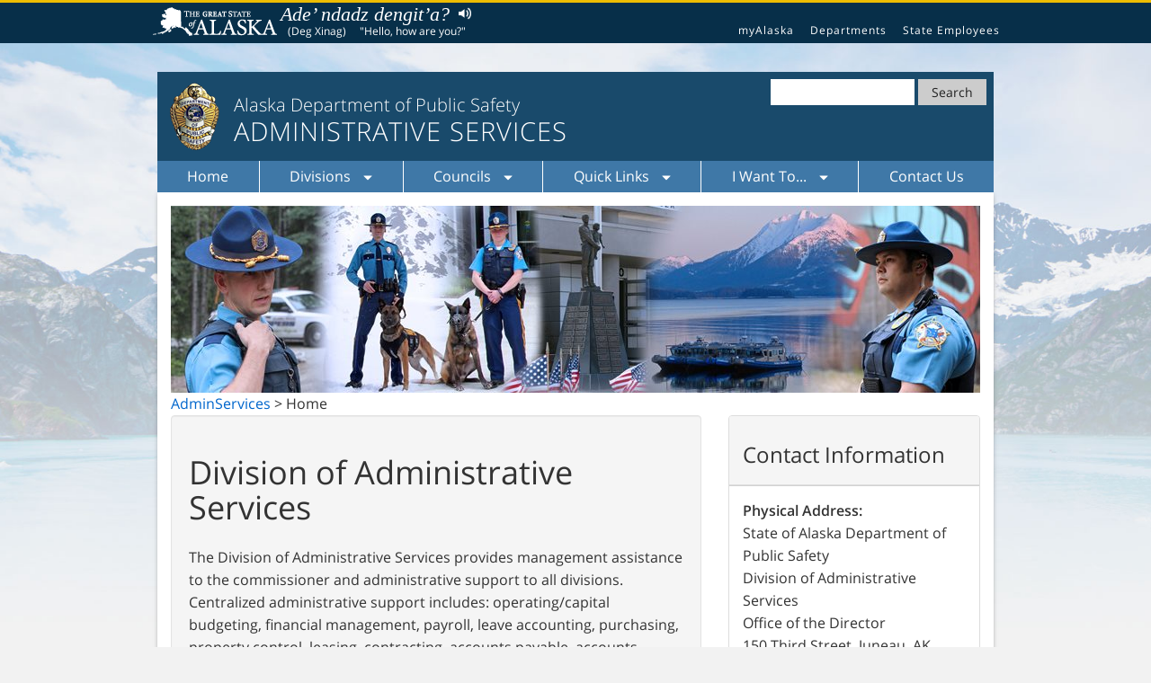

--- FILE ---
content_type: text/css; charset=utf-8
request_url: https://dps.alaska.gov/CMSPages/GetCSS.aspx?stylesheetname=DPSStandard
body_size: 12516
content:
a:focus{background-color:transparent;color:inherit}.ActiveMenuItem{background-color:#194a6b}.TopLevelNavigation ul .ActiveMenuItem{background-color:rgba(228,205,108,.15);border-left:4px solid #e4cd6c;color:#222}.TopLevelNavigation mark>a{color:#194a6b;padding:3px 10px}.TopLevelNavigation li ul mark>a{color:#194a6b;padding:3px 10px}.TopLevelNavigation{padding-left:0;margin-left:0;width:100%;background-color:#3f78a7;flex-direction:row;flex-wrap:wrap;justify-content:space-evenly;align-items:stretch;align-content:stretch;text-align:center;display:none}.TopLevelNavigation li{list-style-type:none;display:inline;padding:5px;position:relative;text-align:left}.TopLevelNavigation>li{text-align:center;border-right:1px solid white;flex-grow:1}.TopLevelNavigation>li:last-child{border-right:0}.TopLevelNavigation a{text-decoration:none;color:#072f49;display:inline-block}.TopLevelNavigation>li>a{color:white}.TopLevelNavigation ul{opacity:0;z-index:-1;position:absolute;width:325px;height:0;float:right;left:0;background-color:white;margin-top:5px;border-top:1px solid white;box-shadow:0 0 5px #666;-webkit-transition:opacity .2s ease-in;-moz-transition:opacity .2s ease-in;-o-transition:opacity .2s ease-in}.TopLevelNavigation ul li{height:0;opacity:0}.glyphiconNavArrowAdjustments{font-size:x-small;padding-left:10px}ul.openSubMenu{opacity:1;height:auto;visibility:visible;z-index:1000000000}ul.openSubMenu li{height:auto;opacity:1}.TopLevelNavigation li ul li{position:initial;display:block;margin-left:-40px;padding:0}.TopLevelNavigation li ul a{width:auto;display:block;padding:7px}.agency-navigation{background-color:#3f78a7;clear:both;width:100%;padding-left:8px;padding-right:8px;margin-top:-5px;color:white}.FlyOutIndicator::after{content:"»";float:right;margin-top:-35px;margin-right:10px;color:#072f49}.TopLevelNavigation ul ul{margin-left:321px;margin-top:-39px;border-top:none}.nav>li>a:focus,.nav>li>a:hover{background-color:inherit}.navbar-nav>li>a{padding:0;padding-top:2px;padding-bottom:3px;display:inline-block}.navbar-toggle{background-color:gainsboro}nav>.container-fluid{padding-right:0;padding-left:0;margin-right:0;margin-left:0}.navbar{border-radius:0;margin-bottom:0;min-height:inherit;border:0;padding-left:0;padding-right:0}.navbar-collapse{padding:0}.navbar-toggle .icon-bar{background-color:black}.container-fluid>.navbar-collapse{margin-right:0;margin-left:0;overflow-y:hidden;padding-left:0;padding-right:0}.navbar-toggle .icon-bar{margin-left:auto;margin-right:auto}.container-fluid>.navbar-header{margin-right:0;margin-left:0}.navbar-toggle{width:95%;margin-left:10px;float:left;margin-right:0}.breadcrumb>.active{color:black}a.visuallyhidden{color:white}.sr-only{color:black}.TopLevelNavigation mark{display:block;color:#04164a;font-weight:800;background-color:#e6d279;padding:3px 10px;height:100%}@media screen and (max-width:767px){.gsc-tabHeader{width:24%;margin-top:1px !important;font-size:1em;margin-left:1px}.gsc-tabHeader.gsc-tabhActive{margin-top:0 !important}.TopLevelNavigation{display:block !important}.TopLevelNavigation li{display:block;clear:both;width:100% !important}.TopLevelNavigation>li{text-align:center;border-right:0}.TopLevelNavigation ul ul{margin-left:0;margin-top:0}.TopLevelNavigation ul{position:relative;margin-top:10px;float:left;width:100%;padding-left:0}.TopLevelNavigation li ul li{margin-left:0}}#search-button{float:right;padding-bottom:7px}.search-form .SearchButton{float:right;padding-bottom:7px;cursor:pointer;border:none;width:auto;padding:5px 15px;background-color:#ccc;color:#222;margin:0;font-size:.875em;vertical-align:top}.search-form .SearchField{height:29px;width:10em;border:0;color:#000}.search-soa fieldset{float:right;border:none}.search-soa fieldset legend{z-index:-20;width:auto}.gsc-tabsArea{height:auto !important}.gsc-tabsArea>div{height:auto !important}.footer-block{padding:8px}.site-inner{padding:15px;width:100%}body,.container{font-family:inherit;font-size:inherit;line-height:inherit;margin-left:auto;margin-right:auto}@media screen and (max-width:991px){header.site-header{margin:0}.container{padding-right:0;padding-left:0}.site-header.js_search_enabled #search_icon_placeholder{width:38px;height:33px;display:block}.site-header.js_search_enabled #search-form{display:none}}#search_icon_placeholder{position:inherit}.global-nav-menu{width:100%;max-width:none}a.visuallyhidden{background:#bf1722 none repeat scroll 0 0}.panel-body{border-top:1px solid lightgrey}.ImageBox{display:inline-block;border:1px solid #061d41;text-align:center;background:#325c81;border-radius:5px;width:100%;margin:0 5px 10px;color:white}.ImageBox a{display:inline-block;width:100%;color:white}.ImageBox img{height:144px}.ImageBox span{float:left;width:100%;border-top:1px solid black;color:white}.highlightBox{background:url("http://dps.alaska.gov/CDVSA/images/menu_background_grad2.gif") repeat-x scroll left -5px #fff;border:1px solid #061d41;border-radius:5px;padding:3px;height:160px;width:434px;margin-bottom:20px;font-size:small}.highlightBoxDb{linear-gradient:(to right,LightSteelBlue,white);border:1px solid #061d41;border-radius:5px;padding:3px;height:355px;width:100%;margin-bottom:20px;font-size:small}.inline-list li{padding:0 30px 0 0;display:inline;white-space:nowrap}.badge-list{list-style-image:url('/DPSPublicSite/media/GeneralSiteComponents/minibadge.jpg')}.fixed-table{table-layout:fixed;width:100%}.fixed-table td{padding-top:3px}.list-4-cols{display:block;padding-top:40px}.list-4-cols li{display:inline-block;width:18%;text-align:center;vertical-align:top;height:170px;padding-left:20px}.list-10-cols{display:block;padding-top:20px}.list-10-cols li{display:inline-block;padding-top:5px;width:10%;vertical-align:top}.missingImage{height:50%;vertical-align:top}.missingImage img{width:70;height:90}.missingName{height:50%;vertical-align:top}blockquote .small,blockquote footer,blockquote small,.paginate_button.disabled a{color:#595959}a{-webkit-hyphens:auto;-moz-hyphens:auto;-ms-hyphens:auto;word-break:break-word}.h1 .small,.h1 small,.h2 .small,.h2 small,.h3 .small,.h3 small,.h4 .small,.h4 small,.h5 .small,.h5 small,.h6 .small,.h6 small,h1 .small,h1 small,h2 .small,h2 small,h3 .small,h3 small,h4 .small,h4 small,h5 .small,h5 small,h6 .small,h6 small{color:#686868}#search-form legend{color:white}@font-face{font-family:'Open Sans';font-weight:300;font-style:normal;src:url(https://webcontent.alaska.gov/style/soa/20170315/opensans/Open-Sans-300/Open-Sans-300.eot);src:url(https://webcontent.alaska.gov/style/soa/20170315/opensans/Open-Sans-300/Open-Sans-300.eot?#iefix) format('embedded-opentype'),local('Open Sans Light'),local('Open-Sans-300'),url(https://webcontent.alaska.gov/style/soa/20170315/opensans/Open-Sans-300/Open-Sans-300.woff2) format('woff2'),url(https://webcontent.alaska.gov/style/soa/20170315/opensans/Open-Sans-300/Open-Sans-300.woff) format('woff'),url(https://webcontent.alaska.gov/style/soa/20170315/opensans/Open-Sans-300/Open-Sans-300.ttf) format('truetype'),url(https://webcontent.alaska.gov/style/soa/20170315/opensans/Open-Sans-300/Open-Sans-300.svg#OpenSans) format('svg')}@font-face{font-family:'Open Sans';font-weight:400;font-style:normal;src:url(https://webcontent.alaska.gov/style/soa/20170315/opensans/Open-Sans-regular/Open-Sans-regular.eot);src:url(https://webcontent.alaska.gov/style/soa/20170315/opensans/Open-Sans-regular/Open-Sans-regular.eot?#iefix) format('embedded-opentype'),local('Open Sans'),local('Open-Sans-regular'),url(https://webcontent.alaska.gov/style/soa/20170315/opensans/Open-Sans-regular/Open-Sans-regular.woff2) format('woff2'),url(https://webcontent.alaska.gov/style/soa/20170315/opensans/Open-Sans-regular/Open-Sans-regular.woff) format('woff'),url(https://webcontent.alaska.gov/style/soa/20170315/opensans/Open-Sans-regular/Open-Sans-regular.ttf) format('truetype'),url(https://webcontent.alaska.gov/style/soa/20170315/opensans/Open-Sans-regular/Open-Sans-regular.svg#OpenSans) format('svg')}@font-face{font-family:'Open Sans';font-weight:600;font-style:normal;src:url(https://webcontent.alaska.gov/style/soa/20170315/opensans/Open-Sans-600/Open-Sans-600.eot);src:url(https://webcontent.alaska.gov/style/soa/20170315/opensans/Open-Sans-600/Open-Sans-600.eot?#iefix) format('embedded-opentype'),local('Open Sans Semibold'),local('Open-Sans-600'),url(https://webcontent.alaska.gov/style/soa/20170315/opensans/Open-Sans-600/Open-Sans-600.woff2) format('woff2'),url(https://webcontent.alaska.gov/style/soa/20170315/opensans/Open-Sans-600/Open-Sans-600.woff) format('woff'),url(https://webcontent.alaska.gov/style/soa/20170315/opensans/Open-Sans-600/Open-Sans-600.ttf) format('truetype'),url(https://webcontent.alaska.gov/style/soa/20170315/opensans/Open-Sans-600/Open-Sans-600.svg#OpenSans) format('svg')}@font-face{font-family:'Open Sans';font-weight:400;font-style:italic;src:url(https://webcontent.alaska.gov/style/soa/20170315/opensans/Open-Sans-italic/Open-Sans-italic.eot);src:url(https://webcontent.alaska.gov/style/soa/20170315/opensans/Open-Sans-italic/Open-Sans-italic.eot?#iefix) format('embedded-opentype'),local('Open Sans Italic'),local('Open-Sans-italic'),url(https://webcontent.alaska.gov/style/soa/20170315/opensans/Open-Sans-italic/Open-Sans-italic.woff2) format('woff2'),url(https://webcontent.alaska.gov/style/soa/20170315/opensans/Open-Sans-italic/Open-Sans-italic.woff) format('woff'),url(https://webcontent.alaska.gov/style/soa/20170315/opensans/Open-Sans-italic/Open-Sans-italic.ttf) format('truetype'),url(https://webcontent.alaska.gov/style/soa/20170315/opensans/Open-Sans-italic/Open-Sans-italic.svg#OpenSans) format('svg')}@font-face{font-family:'Open Sans';font-weight:700;font-style:italic;src:url(https://webcontent.alaska.gov/style/soa/20170315/opensans/Open-Sans-700italic/Open-Sans-700italic.eot);src:url(https://webcontent.alaska.gov/style/soa/20170315/opensans/Open-Sans-700italic/Open-Sans-700italic.eot?#iefix) format('embedded-opentype'),local('Open Sans Bold Italic'),local('Open-Sans-700italic'),url(https://webcontent.alaska.gov/style/soa/20170315/opensans/Open-Sans-700italic/Open-Sans-700italic.woff2) format('woff2'),url(https://webcontent.alaska.gov/style/soa/20170315/opensans/Open-Sans-700italic/Open-Sans-700italic.woff) format('woff'),url(https://webcontent.alaska.gov/style/soa/20170315/opensans/Open-Sans-700italic/Open-Sans-700italic.ttf) format('truetype'),url(https://webcontent.alaska.gov/style/soa/20170315/opensans/Open-Sans-700italic/Open-Sans-700italic.svg#OpenSans) format('svg')}@font-face{font-family:socialmedia-icomoon;src:url(https://webcontent.alaska.gov/style/soa/20170315/opensans/socialmedia-icomoon.eot?ssi-texv9a);src:url(https://webcontent.alaska.gov/style/soa/20170315/opensans/socialmedia-icomoon.eot?#iefixssi-texv9a) format('embedded-opentype'),url(https://webcontent.alaska.gov/style/soa/20170315/opensans/socialmedia-icomoon.woff?ssi-texv9a) format('woff'),url(https://webcontent.alaska.gov/style/soa/20170315/opensans/socialmedia-icomoon.ttf?ssi-texv9a) format('truetype'),url(https://webcontent.alaska.gov/style/soa/20170315/opensans/socialmedia-icomoon.svg?ssi-texv9a#ssi-icomoon) format('svg');font-weight:400;font-style:normal}.socialmedia-icons{overflow:hidden}.socialmedia-icons ul{margin:0;padding:0}.socialmedia-icons ul li{background:0 0!important;border:none!important;float:left;list-style-type:none!important;margin:0 6px 12px!important;padding:0!important}.socialmedia-icons ul li a{border:none!important;-moz-box-sizing:content-box;-webkit-box-sizing:content-box;box-sizing:content-box;display:inline-block;font-family:socialmedia-icomoon;font-style:normal!important;font-variant:normal!important;font-weight:400!important;line-height:1em;speak:none;text-align:center;text-decoration:none!important;text-transform:none!important;width:1em;-webkit-font-smoothing:antialiased;-moz-osx-font-smoothing:grayscale}.socialmedia-icons ul.aligncenter{text-align:center}.socialmedia-icons ul.aligncenter li{display:inline-block;float:none}a.language-link{font-weight:normal}#search-field-big{color:black}.PostToPostGallery .col-md-3{margin:5px 0 5px 0;padding-left:10px;padding-right:10px}.PostToPostGallery .col-md-6{margin-bottom:25px}.OPMNotice{text-align:center;background-color:#3f78a7;color:white;border-radius:4px;margin-bottom:10px;margin-top:10px}.OPMNotice:hover{background-color:#194a6b;cursor:pointer}.Image-Banner{width:100%}.ThickerFont{color:#000;text-shadow:1px 0 #000;letter-spacing:1px}.MarginLeft0>div>span>input[type=checkbox]{margin-left:0}

--- FILE ---
content_type: text/javascript; charset=utf-8
request_url: https://cdn.datatables.net/buttons/2.0.1/js/dataTables.buttons.min.js
body_size: 6852
content:
/*!
 Buttons for DataTables 2.0.1
 ©2016-2021 SpryMedia Ltd - datatables.net/license
*/
(function(e){"function"===typeof define&&define.amd?define(["jquery","datatables.net"],function(C){return e(C,window,document)}):"object"===typeof exports?module.exports=function(C,y){C||(C=window);y&&y.fn.dataTable||(y=require("datatables.net")(C,y).$);return e(y,C,C.document)}:e(jQuery,window,document)})(function(e,C,y,p){function I(a,b,c){e.fn.animate?a.stop().fadeIn(b,c):(a.css("display","block"),c&&c.call(a))}function J(a,b,c){e.fn.animate?a.stop().fadeOut(b,c):(a.css("display","none"),c&&c.call(a))}
function L(a,b){a=new u.Api(a);b=b?b:a.init().buttons||u.defaults.buttons;return(new v(a,b)).container()}var u=e.fn.dataTable,O=0,P=0,z=u.ext.buttons,v=function(a,b){if(!(this instanceof v))return function(c){return(new v(c,a)).container()};"undefined"===typeof b&&(b={});!0===b&&(b={});Array.isArray(b)&&(b={buttons:b});this.c=e.extend(!0,{},v.defaults,b);b.buttons&&(this.c.buttons=b.buttons);this.s={dt:new u.Api(a),buttons:[],listenKeys:"",namespace:"dtb"+O++};this.dom={container:e("<"+this.c.dom.container.tag+
"/>").addClass(this.c.dom.container.className)};this._constructor()};e.extend(v.prototype,{action:function(a,b){a=this._nodeToButton(a);if(b===p)return a.conf.action;a.conf.action=b;return this},active:function(a,b){var c=this._nodeToButton(a);a=this.c.dom.button.active;c=e(c.node);if(b===p)return c.hasClass(a);c.toggleClass(a,b===p?!0:b);return this},add:function(a,b){var c=this.s.buttons;if("string"===typeof b){b=b.split("-");var d=this.s;c=0;for(var l=b.length-1;c<l;c++)d=d.buttons[1*b[c]];c=d.buttons;
b=1*b[b.length-1]}this._expandButton(c,a,a!==p?a.split:p,(a===p||a.split===p||0===a.split.length)&&d!==p,!1,b);this._draw();return this},collectionRebuild:function(a,b){a=this._nodeToButton(a);if(b!==p){var c;for(c=a.buttons.length-1;0<=c;c--)this.remove(a.buttons[c].node);for(c=0;c<b.length;c++)this._expandButton(a.buttons,b[c],b[c]!==p&&b[c].config!==p&&b[c].config.split!==p,!0,b[c].parentConf!==p&&b[c].parentConf.split!==p,c,b[c].parentConf)}this._draw(a.collection,a.buttons)},container:function(){return this.dom.container},
disable:function(a){a=this._nodeToButton(a);e(a.node).addClass(this.c.dom.button.disabled).attr("disabled",!0);return this},destroy:function(){e("body").off("keyup."+this.s.namespace);var a=this.s.buttons.slice(),b;var c=0;for(b=a.length;c<b;c++)this.remove(a[c].node);this.dom.container.remove();a=this.s.dt.settings()[0];c=0;for(b=a.length;c<b;c++)if(a.inst===this){a.splice(c,1);break}return this},enable:function(a,b){if(!1===b)return this.disable(a);a=this._nodeToButton(a);e(a.node).removeClass(this.c.dom.button.disabled).removeAttr("disabled");
return this},name:function(){return this.c.name},node:function(a){if(!a)return this.dom.container;a=this._nodeToButton(a);return e(a.node)},processing:function(a,b){var c=this.s.dt,d=this._nodeToButton(a);if(b===p)return e(d.node).hasClass("processing");e(d.node).toggleClass("processing",b);e(c.table().node()).triggerHandler("buttons-processing.dt",[b,c.button(a),c,e(a),d.conf]);return this},remove:function(a){var b=this._nodeToButton(a),c=this._nodeToHost(a),d=this.s.dt;if(b.buttons.length)for(var l=
b.buttons.length-1;0<=l;l--)this.remove(b.buttons[l].node);b.conf.destroying=!0;b.conf.destroy&&b.conf.destroy.call(d.button(a),d,e(a),b.conf);this._removeKey(b.conf);e(b.node).remove();a=e.inArray(b,c);c.splice(a,1);return this},text:function(a,b){var c=this._nodeToButton(a);a=this.c.dom.collection.buttonLiner;a=c.inCollection&&a&&a.tag?a.tag:this.c.dom.buttonLiner.tag;var d=this.s.dt,l=e(c.node),f=function(k){return"function"===typeof k?k(d,l,c.conf):k};if(b===p)return f(c.conf.text);c.conf.text=
b;a?l.children(a).filter(":not(.dt-down-arrow)").html(f(b)):l.html(f(b));return this},_constructor:function(){var a=this,b=this.s.dt,c=b.settings()[0],d=this.c.buttons;c._buttons||(c._buttons=[]);c._buttons.push({inst:this,name:this.c.name});for(var l=0,f=d.length;l<f;l++)this.add(d[l]);b.on("destroy",function(k,h){h===c&&a.destroy()});e("body").on("keyup."+this.s.namespace,function(k){if(!y.activeElement||y.activeElement===y.body){var h=String.fromCharCode(k.keyCode).toLowerCase();-1!==a.s.listenKeys.toLowerCase().indexOf(h)&&
a._keypress(h,k)}})},_addKey:function(a){a.key&&(this.s.listenKeys+=e.isPlainObject(a.key)?a.key.key:a.key)},_draw:function(a,b){a||(a=this.dom.container,b=this.s.buttons);a.children().detach();for(var c=0,d=b.length;c<d;c++)a.append(b[c].inserter),a.append(" "),b[c].buttons&&b[c].buttons.length&&this._draw(b[c].collection,b[c].buttons)},_expandButton:function(a,b,c,d,l,f,k){var h=this.s.dt,n=0,q=Array.isArray(b)?b:[b];b===p&&(q=Array.isArray(c)?c:[c]);c=0;for(var r=q.length;c<r;c++){var m=this._resolveExtends(q[c]);
if(m)if(b=m.config!==p&&m.config.split?!0:!1,Array.isArray(m))this._expandButton(a,m,g!==p&&g.conf!==p?g.conf.split:p,d,k!==p&&k.split!==p,f,k);else{var g=this._buildButton(m,d,m.split!==p||m.config!==p&&m.config.split!==p,l);if(g){f!==p&&null!==f?(a.splice(f,0,g),f++):a.push(g);if(g.conf.buttons||g.conf.split){g.collection=e("<"+(b?this.c.dom.splitCollection.tag:this.c.dom.collection.tag)+"/>");g.conf._collection=g.collection;if(g.conf.split)for(var t=0;t<g.conf.split.length;t++)"object"===typeof g.conf.split[t]&&
(g.conf.split[c].parent=k,g.conf.split[t].collectionLayout===p&&(g.conf.split[t].collectionLayout=g.conf.collectionLayout),g.conf.split[t].dropup===p&&(g.conf.split[t].dropup=g.conf.dropup),g.conf.split[t].fade===p&&(g.conf.split[t].fade=g.conf.fade));else e(g.node).append(e('<span class="dt-down-arrow">'+this.c.dom.splitDropdown.text+"</span>"));this._expandButton(g.buttons,g.conf.buttons,g.conf.split,!b,b,f,g.conf)}g.conf.parent=k;m.init&&m.init.call(h.button(g.node),h,e(g.node),m);n++}}}},_buildButton:function(a,
b,c,d){var l=this.c.dom.button,f=this.c.dom.buttonLiner,k=this.c.dom.collection,h=this.c.dom.splitCollection,n=this.c.dom.splitDropdownButton,q=this.s.dt,r=function(w){return"function"===typeof w?w(q,m,a):w};!c&&d&&h?l=n:!c&&b&&k.button&&(l=k.button);!c&&d&&h.buttonLiner?f=h.buttonLiner:!c&&b&&k.buttonLiner&&(f=k.buttonLiner);if(a.available&&!a.available(q,a)&&!a.hasOwnProperty("html"))return!1;if(a.hasOwnProperty("html"))var m=e(a.html);else{var g=function(w,B,E,F){F.action.call(B.button(E),w,B,
E,F);e(B.table().node()).triggerHandler("buttons-action.dt",[B.button(E),B,E,F])};k=a.tag||l.tag;var t=a.clickBlurs===p?!1:a.clickBlurs;m=e("<"+k+"/>").addClass(l.className).addClass(d?this.c.dom.splitDropdownButton.className:"").attr("tabindex",this.s.dt.settings()[0].iTabIndex).attr("aria-controls",this.s.dt.table().node().id).on("click.dtb",function(w){w.preventDefault();!m.hasClass(l.disabled)&&a.action&&g(w,q,m,a);t&&m.trigger("blur")}).on("keyup.dtb",function(w){13===w.keyCode&&!m.hasClass(l.disabled)&&
a.action&&g(w,q,m,a)});"a"===k.toLowerCase()&&m.attr("href","#");"button"===k.toLowerCase()&&m.attr("type","button");f.tag?(k=e("<"+f.tag+"/>").html(r(a.text)).addClass(f.className),"a"===f.tag.toLowerCase()&&k.attr("href","#"),m.append(k)):m.html(r(a.text));!1===a.enabled&&m.addClass(l.disabled);a.className&&m.addClass(a.className);a.titleAttr&&m.attr("title",r(a.titleAttr));a.attr&&m.attr(a.attr);a.namespace||(a.namespace=".dt-button-"+P++);a.config!==p&&a.config.split&&(a.split=a.config.split)}f=
(f=this.c.dom.buttonContainer)&&f.tag?e("<"+f.tag+"/>").addClass(f.className).append(m):m;this._addKey(a);this.c.buttonCreated&&(f=this.c.buttonCreated(a,f));if(c){var x=e("<div/>").addClass(this.c.dom.splitWrapper.className);x.append(m);var A=e.extend(a,{text:this.c.dom.splitDropdown.text,className:this.c.dom.splitDropdown.className,attr:{"aria-haspopup":!0,"aria-expanded":!1},align:this.c.dom.splitDropdown.align,splitAlignClass:this.c.dom.splitDropdown.splitAlignClass});this._addKey(A);var G=function(w,
B,E,F){z.split.action.call(B.button(e("div.dt-btn-split-wrapper")[0]),w,B,E,F);e(B.table().node()).triggerHandler("buttons-action.dt",[B.button(E),B,E,F]);E.attr("aria-expanded",!0)},D=e('<button class="'+this.c.dom.splitDropdown.className+' dt-button"><span class="dt-btn-split-drop-arrow">'+this.c.dom.splitDropdown.text+"</span></button>").on("click.dtb",function(w){w.preventDefault();w.stopPropagation();!D.hasClass(l.disabled)&&A.action&&G(w,q,D,A);t&&D.trigger("blur")}).on("keyup.dtb",function(w){13===
w.keyCode&&!D.hasClass(l.disabled)&&A.action&&G(w,q,D,A)});0===a.split.length&&D.addClass("dtb-hide-drop");x.append(D).attr(A.attr)}return{conf:a,node:c?x.get(0):m.get(0),inserter:c?x:f,buttons:[],inCollection:b,isSplit:c,inSplit:d,collection:null}},_nodeToButton:function(a,b){b||(b=this.s.buttons);for(var c=0,d=b.length;c<d;c++){if(b[c].node===a)return b[c];if(b[c].buttons.length){var l=this._nodeToButton(a,b[c].buttons);if(l)return l}}},_nodeToHost:function(a,b){b||(b=this.s.buttons);for(var c=
0,d=b.length;c<d;c++){if(b[c].node===a)return b;if(b[c].buttons.length){var l=this._nodeToHost(a,b[c].buttons);if(l)return l}}},_keypress:function(a,b){if(!b._buttonsHandled){var c=function(d){for(var l=0,f=d.length;l<f;l++){var k=d[l].conf,h=d[l].node;k.key&&(k.key===a?(b._buttonsHandled=!0,e(h).click()):!e.isPlainObject(k.key)||k.key.key!==a||k.key.shiftKey&&!b.shiftKey||k.key.altKey&&!b.altKey||k.key.ctrlKey&&!b.ctrlKey||k.key.metaKey&&!b.metaKey||(b._buttonsHandled=!0,e(h).click()));d[l].buttons.length&&
c(d[l].buttons)}};c(this.s.buttons)}},_removeKey:function(a){if(a.key){var b=e.isPlainObject(a.key)?a.key.key:a.key;a=this.s.listenKeys.split("");b=e.inArray(b,a);a.splice(b,1);this.s.listenKeys=a.join("")}},_resolveExtends:function(a){var b=this.s.dt,c,d=function(h){for(var n=0;!e.isPlainObject(h)&&!Array.isArray(h);){if(h===p)return;if("function"===typeof h){if(h=h(b,a),!h)return!1}else if("string"===typeof h){if(!z[h])return{html:h};h=z[h]}n++;if(30<n)throw"Buttons: Too many iterations";}return Array.isArray(h)?
h:e.extend({},h)};for(a=d(a);a&&a.extend;){if(!z[a.extend])throw"Cannot extend unknown button type: "+a.extend;var l=d(z[a.extend]);if(Array.isArray(l))return l;if(!l)return!1;var f=l.className;a.config!==p&&l.config!==p&&(a.config=e.extend({},l.config,a.config));a=e.extend({},l,a);f&&a.className!==f&&(a.className=f+" "+a.className);var k=a.postfixButtons;if(k){a.buttons||(a.buttons=[]);f=0;for(c=k.length;f<c;f++)a.buttons.push(k[f]);a.postfixButtons=null}if(k=a.prefixButtons){a.buttons||(a.buttons=
[]);f=0;for(c=k.length;f<c;f++)a.buttons.splice(f,0,k[f]);a.prefixButtons=null}a.extend=l.extend}return a},_popover:function(a,b,c,d){d=this.c;var l=!1,f=e.extend({align:"button-left",autoClose:!1,background:!0,backgroundClassName:"dt-button-background",contentClassName:d.dom.collection.className,collectionLayout:"",collectionTitle:"",dropup:!1,fade:400,popoverTitle:"",rightAlignClassName:"dt-button-right",splitRightAlignClassName:"dt-button-split-right",splitLeftAlignClassName:"dt-button-split-left",
tag:d.dom.collection.tag},c),k=b.node(),h=function(){l=!0;J(e(".dt-button-collection"),f.fade,function(){e(this).detach()});e(b.buttons('[aria-haspopup="true"][aria-expanded="true"]').nodes()).attr("aria-expanded","false");e("div.dt-button-background").off("click.dtb-collection");v.background(!1,f.backgroundClassName,f.fade,k);e("body").off(".dtb-collection");b.off("buttons-action.b-internal");b.off("destroy")};!1===a&&h();c=e(b.buttons('[aria-haspopup="true"][aria-expanded="true"]').nodes());c.length&&
(k=c.eq(0),h());c=e("<div/>").addClass("dt-button-collection").addClass(f.collectionLayout).addClass(f.splitAlignClass).css("display","none");a=e(a).addClass(f.contentClassName).attr("role","menu").appendTo(c);k.attr("aria-expanded","true");k.parents("body")[0]!==y.body&&(k=y.body.lastChild);f.popoverTitle?c.prepend('<div class="dt-button-collection-title">'+f.popoverTitle+"</div>"):f.collectionTitle&&c.prepend('<div class="dt-button-collection-title">'+f.collectionTitle+"</div>");I(c.insertAfter(k),
f.fade);var n=e(b.table().container());d=c.css("position");"dt-container"===f.align&&(k=k.parent(),c.css("width",n.width()));if("absolute"===d){var q=k.position();d=e(b.node()).position();c.css({top:e(e(b[0].node).parent()[0]).hasClass("dt-buttons")?d.top+k.outerHeight():q.top+k.outerHeight(),left:q.left});q=c.outerHeight();var r=n.offset().top+n.height();r=d.top+k.outerHeight()+q-r;var m=d.top-q,g=n.offset().top;d=d.top-q-5;(r>g-m||f.dropup)&&-d<g&&c.css("top",d);d=n.offset().left;n=n.width();n=
d+n;q=c.offset().left;r=c.outerWidth();0===r&&0<c.children().length&&(r=e(c.children()[0]).outerWidth());r=q+r;var t=k.offset().left;g=k.outerWidth();m=t+g;if(c.hasClass(f.rightAlignClassName)||c.hasClass(f.leftAlignClassName)||c.hasClass(f.splitAlignClass)||"dt-container"===f.align){var x=m;k.hasClass("dt-btn-split-wrapper")&&0<k.children("button.dt-btn-split-drop").length&&(t=k.children("button.dt-btn-split-drop").offset().left,g=k.children("button.dt-btn-split-drop").outerWidth(),x=t+g);g=0;if(c.hasClass(f.rightAlignClassName))g=
m-r,d>q+g&&(d-=q+g,n-=r+g,g=d>n?g+n:g+d);else if(c.hasClass(f.splitRightAlignClassName))g=x-r,d>q+g&&(d-=q+g,n-=r+g,g=d>n?g+n:g+d);else if(c.hasClass(f.splitLeftAlignClassName)){if(g=t-q,n<r+g||d>q+g)d-=q+g,n-=r+g,g=d>n?g+n:g+d}else g=d-q,n<r+g&&(d-=q+g,n-=r+g,g=d>n?g+n:g+d)}else d=k.offset().top,g=0,g="button-right"===f.align?m-r:t-q;c.css("left",c.position().left+g)}else d=c.height()/2,d>e(C).height()/2&&(d=e(C).height()/2),c.css("marginTop",-1*d);f.background&&v.background(!0,f.backgroundClassName,
f.fade,k);e("div.dt-button-background").on("click.dtb-collection",function(){});f.autoClose&&setTimeout(function(){b.on("buttons-action.b-internal",function(A,G,D,w){w[0]!==k[0]&&h()})},0);e(c).trigger("buttons-popover.dt");b.on("destroy",h);setTimeout(function(){l=!1;e("body").on("click.dtb-collection",function(A){if(!l){var G=e.fn.addBack?"addBack":"andSelf",D=e(A.target).parent()[0];(!e(A.target).parents()[G]().filter(a).length&&!e(D).hasClass("dt-buttons")||e(A.target).hasClass("dt-button-background"))&&
h()}}).on("keyup.dtb-collection",function(A){27===A.keyCode&&h()})},0)}});v.background=function(a,b,c,d){c===p&&(c=400);d||(d=y.body);a?I(e("<div/>").addClass(b).css("display","none").insertAfter(d),c):J(e("div."+b),c,function(){e(this).removeClass(b).remove()})};v.instanceSelector=function(a,b){if(a===p||null===a)return e.map(b,function(f){return f.inst});var c=[],d=e.map(b,function(f){return f.name}),l=function(f){if(Array.isArray(f))for(var k=0,h=f.length;k<h;k++)l(f[k]);else"string"===typeof f?
-1!==f.indexOf(",")?l(f.split(",")):(f=e.inArray(f.trim(),d),-1!==f&&c.push(b[f].inst)):"number"===typeof f&&c.push(b[f].inst)};l(a);return c};v.buttonSelector=function(a,b){for(var c=[],d=function(h,n,q){for(var r,m,g=0,t=n.length;g<t;g++)if(r=n[g])m=q!==p?q+g:g+"",h.push({node:r.node,name:r.conf.name,idx:m}),r.buttons&&d(h,r.buttons,m+"-")},l=function(h,n){var q,r=[];d(r,n.s.buttons);var m=e.map(r,function(g){return g.node});if(Array.isArray(h)||h instanceof e)for(m=0,q=h.length;m<q;m++)l(h[m],
n);else if(null===h||h===p||"*"===h)for(m=0,q=r.length;m<q;m++)c.push({inst:n,node:r[m].node});else if("number"===typeof h)c.push({inst:n,node:n.s.buttons[h].node});else if("string"===typeof h)if(-1!==h.indexOf(","))for(r=h.split(","),m=0,q=r.length;m<q;m++)l(r[m].trim(),n);else if(h.match(/^\d+(\-\d+)*$/))m=e.map(r,function(g){return g.idx}),c.push({inst:n,node:r[e.inArray(h,m)].node});else if(-1!==h.indexOf(":name"))for(h=h.replace(":name",""),m=0,q=r.length;m<q;m++)r[m].name===h&&c.push({inst:n,
node:r[m].node});else e(m).filter(h).each(function(){c.push({inst:n,node:this})});else"object"===typeof h&&h.nodeName&&(r=e.inArray(h,m),-1!==r&&c.push({inst:n,node:m[r]}))},f=0,k=a.length;f<k;f++)l(b,a[f]);return c};v.stripData=function(a,b){if("string"!==typeof a)return a;a=a.replace(/<script\b[^<]*(?:(?!<\/script>)<[^<]*)*<\/script>/gi,"");a=a.replace(/<!\-\-.*?\-\->/g,"");if(!b||b.stripHtml)a=a.replace(/<[^>]*>/g,"");if(!b||b.trim)a=a.replace(/^\s+|\s+$/g,"");if(!b||b.stripNewlines)a=a.replace(/\n/g,
" ");if(!b||b.decodeEntities)M.innerHTML=a,a=M.value;return a};v.defaults={buttons:["copy","excel","csv","pdf","print"],name:"main",tabIndex:0,dom:{container:{tag:"div",className:"dt-buttons"},collection:{tag:"div",className:""},button:{tag:"button",className:"dt-button",active:"active",disabled:"disabled"},buttonLiner:{tag:"span",className:""},split:{tag:"div",className:"dt-button-split"},splitWrapper:{tag:"div",className:"dt-btn-split-wrapper"},splitDropdown:{tag:"button",text:"&#x25BC;",className:"dt-btn-split-drop",
align:"split-right",splitAlignClass:"dt-button-split-left"},splitDropdownButton:{tag:"button",className:"dt-btn-split-drop-button dt-button"},splitCollection:{tag:"div",className:"dt-button-split-collection"}}};v.version="2.0.1";e.extend(z,{collection:{text:function(a){return a.i18n("buttons.collection","Collection")},className:"buttons-collection",init:function(a,b,c){b.attr("aria-expanded",!1)},action:function(a,b,c,d){d._collection.parents("body").length?this.popover(!1,d):this.popover(d._collection,
d)},attr:{"aria-haspopup":!0}},split:{text:function(a){return a.i18n("buttons.split","Split")},className:"buttons-split",init:function(a,b,c){return b.attr("aria-expanded",!1)},action:function(a,b,c,d){this.popover(d._collection,d)},attr:{"aria-haspopup":!0}},copy:function(a,b){if(z.copyHtml5)return"copyHtml5"},csv:function(a,b){if(z.csvHtml5&&z.csvHtml5.available(a,b))return"csvHtml5"},excel:function(a,b){if(z.excelHtml5&&z.excelHtml5.available(a,b))return"excelHtml5"},pdf:function(a,b){if(z.pdfHtml5&&
z.pdfHtml5.available(a,b))return"pdfHtml5"},pageLength:function(a){a=a.settings()[0].aLengthMenu;var b=[],c=[];if(Array.isArray(a[0]))b=a[0],c=a[1];else for(var d=0;d<a.length;d++){var l=a[d];e.isPlainObject(l)?(b.push(l.value),c.push(l.label)):(b.push(l),c.push(l))}return{extend:"collection",text:function(f){return f.i18n("buttons.pageLength",{"-1":"Show all rows",_:"Show %d rows"},f.page.len())},className:"buttons-page-length",autoClose:!0,buttons:e.map(b,function(f,k){return{text:c[k],className:"button-page-length",
action:function(h,n){n.page.len(f).draw()},init:function(h,n,q){var r=this;n=function(){r.active(h.page.len()===f)};h.on("length.dt"+q.namespace,n);n()},destroy:function(h,n,q){h.off("length.dt"+q.namespace)}}}),init:function(f,k,h){var n=this;f.on("length.dt"+h.namespace,function(){n.text(h.text)})},destroy:function(f,k,h){f.off("length.dt"+h.namespace)}}}});u.Api.register("buttons()",function(a,b){b===p&&(b=a,a=p);this.selector.buttonGroup=a;var c=this.iterator(!0,"table",function(d){if(d._buttons)return v.buttonSelector(v.instanceSelector(a,
d._buttons),b)},!0);c._groupSelector=a;return c});u.Api.register("button()",function(a,b){a=this.buttons(a,b);1<a.length&&a.splice(1,a.length);return a});u.Api.registerPlural("buttons().active()","button().active()",function(a){return a===p?this.map(function(b){return b.inst.active(b.node)}):this.each(function(b){b.inst.active(b.node,a)})});u.Api.registerPlural("buttons().action()","button().action()",function(a){return a===p?this.map(function(b){return b.inst.action(b.node)}):this.each(function(b){b.inst.action(b.node,
a)})});u.Api.registerPlural("buttons().collectionRebuild()","button().collectionRebuild()",function(a){return this.each(function(b){for(var c=0;c<a.length;c++)"object"===typeof a[c]&&(a[c].parentConf=b);b.inst.collectionRebuild(b.node,a)})});u.Api.register(["buttons().enable()","button().enable()"],function(a){return this.each(function(b){b.inst.enable(b.node,a)})});u.Api.register(["buttons().disable()","button().disable()"],function(){return this.each(function(a){a.inst.disable(a.node)})});u.Api.registerPlural("buttons().nodes()",
"button().node()",function(){var a=e();e(this.each(function(b){a=a.add(b.inst.node(b.node))}));return a});u.Api.registerPlural("buttons().processing()","button().processing()",function(a){return a===p?this.map(function(b){return b.inst.processing(b.node)}):this.each(function(b){b.inst.processing(b.node,a)})});u.Api.registerPlural("buttons().text()","button().text()",function(a){return a===p?this.map(function(b){return b.inst.text(b.node)}):this.each(function(b){b.inst.text(b.node,a)})});u.Api.registerPlural("buttons().trigger()",
"button().trigger()",function(){return this.each(function(a){a.inst.node(a.node).trigger("click")})});u.Api.register("button().popover()",function(a,b){return this.map(function(c){return c.inst._popover(a,this.button(this[0].node),b)})});u.Api.register("buttons().containers()",function(){var a=e(),b=this._groupSelector;this.iterator(!0,"table",function(c){if(c._buttons){c=v.instanceSelector(b,c._buttons);for(var d=0,l=c.length;d<l;d++)a=a.add(c[d].container())}});return a});u.Api.register("buttons().container()",
function(){return this.containers().eq(0)});u.Api.register("button().add()",function(a,b){var c=this.context;c.length&&(c=v.instanceSelector(this._groupSelector,c[0]._buttons),c.length&&c[0].add(b,a));return this.button(this._groupSelector,a)});u.Api.register("buttons().destroy()",function(){this.pluck("inst").unique().each(function(a){a.destroy()});return this});u.Api.registerPlural("buttons().remove()","buttons().remove()",function(){this.each(function(a){a.inst.remove(a.node)});return this});var H;
u.Api.register("buttons.info()",function(a,b,c){var d=this;if(!1===a)return this.off("destroy.btn-info"),J(e("#datatables_buttons_info"),400,function(){e(this).remove()}),clearTimeout(H),H=null,this;H&&clearTimeout(H);e("#datatables_buttons_info").length&&e("#datatables_buttons_info").remove();a=a?"<h2>"+a+"</h2>":"";I(e('<div id="datatables_buttons_info" class="dt-button-info"/>').html(a).append(e("<div/>")["string"===typeof b?"html":"append"](b)).css("display","none").appendTo("body"));c!==p&&0!==
c&&(H=setTimeout(function(){d.buttons.info(!1)},c));this.on("destroy.btn-info",function(){d.buttons.info(!1)});return this});u.Api.register("buttons.exportData()",function(a){if(this.context.length)return Q(new u.Api(this.context[0]),a)});u.Api.register("buttons.exportInfo()",function(a){a||(a={});var b=a;var c="*"===b.filename&&"*"!==b.title&&b.title!==p&&null!==b.title&&""!==b.title?b.title:b.filename;"function"===typeof c&&(c=c());c===p||null===c?c=null:(-1!==c.indexOf("*")&&(c=c.replace("*",e("head > title").text()).trim()),
c=c.replace(/[^a-zA-Z0-9_\u00A1-\uFFFF\.,\-_ !\(\)]/g,""),(b=K(b.extension))||(b=""),c+=b);b=K(a.title);b=null===b?null:-1!==b.indexOf("*")?b.replace("*",e("head > title").text()||"Exported data"):b;return{filename:c,title:b,messageTop:N(this,a.message||a.messageTop,"top"),messageBottom:N(this,a.messageBottom,"bottom")}});var K=function(a){return null===a||a===p?null:"function"===typeof a?a():a},N=function(a,b,c){b=K(b);if(null===b)return null;a=e("caption",a.table().container()).eq(0);return"*"===
b?a.css("caption-side")!==c?null:a.length?a.text():"":b},M=e("<textarea/>")[0],Q=function(a,b){var c=e.extend(!0,{},{rows:null,columns:"",modifier:{search:"applied",order:"applied"},orthogonal:"display",stripHtml:!0,stripNewlines:!0,decodeEntities:!0,trim:!0,format:{header:function(t){return v.stripData(t,c)},footer:function(t){return v.stripData(t,c)},body:function(t){return v.stripData(t,c)}},customizeData:null},b);b=a.columns(c.columns).indexes().map(function(t){var x=a.column(t).header();return c.format.header(x.innerHTML,
t,x)}).toArray();var d=a.table().footer()?a.columns(c.columns).indexes().map(function(t){var x=a.column(t).footer();return c.format.footer(x?x.innerHTML:"",t,x)}).toArray():null,l=e.extend({},c.modifier);a.select&&"function"===typeof a.select.info&&l.selected===p&&a.rows(c.rows,e.extend({selected:!0},l)).any()&&e.extend(l,{selected:!0});l=a.rows(c.rows,l).indexes().toArray();var f=a.cells(l,c.columns);l=f.render(c.orthogonal).toArray();f=f.nodes().toArray();for(var k=b.length,h=[],n=0,q=0,r=0<k?l.length/
k:0;q<r;q++){for(var m=[k],g=0;g<k;g++)m[g]=c.format.body(l[n],q,g,f[n]),n++;h[q]=m}b={header:b,footer:d,body:h};c.customizeData&&c.customizeData(b);return b};e.fn.dataTable.Buttons=v;e.fn.DataTable.Buttons=v;e(y).on("init.dt plugin-init.dt",function(a,b){"dt"===a.namespace&&(a=b.oInit.buttons||u.defaults.buttons)&&!b._buttons&&(new v(b,a)).container()});u.ext.feature.push({fnInit:L,cFeature:"B"});u.ext.features&&u.ext.features.register("buttons",L);return v});
